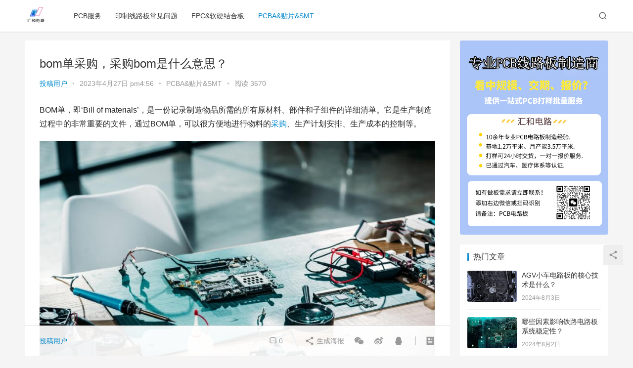

--- FILE ---
content_type: text/html; charset=UTF-8
request_url: https://www.222pcb.com/1062.html
body_size: 18113
content:
<!DOCTYPE html>
<html lang="zh-Hans">
<head>
    <meta charset="UTF-8">
    <meta http-equiv="X-UA-Compatible" content="IE=Edge,chrome=1">
    <meta name="renderer" content="webkit">
    <meta name="viewport" content="initial-scale=1.0,user-scalable=no,maximum-scale=1,width=device-width">
    <title>bom单采购，采购bom是什么意思？ | 汇和电路</title>
    <meta name='robots' content='max-image-preview:large' />
<meta name="keywords" content="bom,什么,意思,采购" />
<meta name="description" content="BOM单，即‘Billofmaterials’，是一份记录制造物品所需的所有原材料、部件和子组件的详细清单。它是生产制造过程中的非常重要的文件，通过BOM单，可以很方便地进行物料的采购、生产计划安排、生产成本的控制等。对于制造企业来说，BOM单采购是非常必要的。由于BOM单记录了制造物品所需的物料和其他组件，因此使用BOM单来采购所需的物料，可以使企业避免错误地采购错误的物料或数量不足的物料。这不..." />
<meta property="og:type" content="article" />
<meta property="og:url" content="https://www.222pcb.com/1062.html" />
<meta property="og:site_name" content="汇和电路" />
<meta property="og:title" content="bom单采购，采购bom是什么意思？" />
<meta property="og:image" content="https://www.222pcb.com/wp-content/uploads/2023/04/hhpcb-3-2.jpg" />
<meta property="og:description" content="BOM单，即‘Billofmaterials’，是一份记录制造物品所需的所有原材料、部件和子组件的详细清单。它是生产制造过程中的非常重要的文件，通过BOM单，可以很方便地进行物料的采购、生产计划安排、生产成本的控制等。对于制造企业来说，BOM单采购是非常必要的。由于BOM单记录了制造物品所需的物料和其他组件，因此使用BOM单来采购所需的物料，可以使企业避免错误地采购错误的物料或数量不足的物料。这不..." />
<link rel="canonical" href="https://www.222pcb.com/1062.html" />
<meta name="applicable-device" content="pc,mobile" />
<meta http-equiv="Cache-Control" content="no-transform" />
<link rel="shortcut icon" href="http://www.hh-pcbs.com/wp-content/uploads/2023/04/7346a1fe66b05a5841fe37ff12e2fbf.jpg" />
<link rel='dns-prefetch' href='//www.222pcb.com' />
<link rel='dns-prefetch' href='//at.alicdn.com' />
<style id='wp-img-auto-sizes-contain-inline-css' type='text/css'>
img:is([sizes=auto i],[sizes^="auto," i]){contain-intrinsic-size:3000px 1500px}
/*# sourceURL=wp-img-auto-sizes-contain-inline-css */
</style>
<link rel='stylesheet' id='stylesheet-css' href='https://www.222pcb.com/wp-content/themes/justnews6.0.1/css/style.css?ver=6.0.1' type='text/css' media='all' />
<link rel='stylesheet' id='font-awesome-css' href='https://www.222pcb.com/wp-content/themes/justnews6.0.1/themer/assets/css/font-awesome.css?ver=6.0.1' type='text/css' media='all' />
<style id='wp-block-library-inline-css' type='text/css'>
:root{--wp-block-synced-color:#7a00df;--wp-block-synced-color--rgb:122,0,223;--wp-bound-block-color:var(--wp-block-synced-color);--wp-editor-canvas-background:#ddd;--wp-admin-theme-color:#007cba;--wp-admin-theme-color--rgb:0,124,186;--wp-admin-theme-color-darker-10:#006ba1;--wp-admin-theme-color-darker-10--rgb:0,107,160.5;--wp-admin-theme-color-darker-20:#005a87;--wp-admin-theme-color-darker-20--rgb:0,90,135;--wp-admin-border-width-focus:2px}@media (min-resolution:192dpi){:root{--wp-admin-border-width-focus:1.5px}}.wp-element-button{cursor:pointer}:root .has-very-light-gray-background-color{background-color:#eee}:root .has-very-dark-gray-background-color{background-color:#313131}:root .has-very-light-gray-color{color:#eee}:root .has-very-dark-gray-color{color:#313131}:root .has-vivid-green-cyan-to-vivid-cyan-blue-gradient-background{background:linear-gradient(135deg,#00d084,#0693e3)}:root .has-purple-crush-gradient-background{background:linear-gradient(135deg,#34e2e4,#4721fb 50%,#ab1dfe)}:root .has-hazy-dawn-gradient-background{background:linear-gradient(135deg,#faaca8,#dad0ec)}:root .has-subdued-olive-gradient-background{background:linear-gradient(135deg,#fafae1,#67a671)}:root .has-atomic-cream-gradient-background{background:linear-gradient(135deg,#fdd79a,#004a59)}:root .has-nightshade-gradient-background{background:linear-gradient(135deg,#330968,#31cdcf)}:root .has-midnight-gradient-background{background:linear-gradient(135deg,#020381,#2874fc)}:root{--wp--preset--font-size--normal:16px;--wp--preset--font-size--huge:42px}.has-regular-font-size{font-size:1em}.has-larger-font-size{font-size:2.625em}.has-normal-font-size{font-size:var(--wp--preset--font-size--normal)}.has-huge-font-size{font-size:var(--wp--preset--font-size--huge)}.has-text-align-center{text-align:center}.has-text-align-left{text-align:left}.has-text-align-right{text-align:right}.has-fit-text{white-space:nowrap!important}#end-resizable-editor-section{display:none}.aligncenter{clear:both}.items-justified-left{justify-content:flex-start}.items-justified-center{justify-content:center}.items-justified-right{justify-content:flex-end}.items-justified-space-between{justify-content:space-between}.screen-reader-text{border:0;clip-path:inset(50%);height:1px;margin:-1px;overflow:hidden;padding:0;position:absolute;width:1px;word-wrap:normal!important}.screen-reader-text:focus{background-color:#ddd;clip-path:none;color:#444;display:block;font-size:1em;height:auto;left:5px;line-height:normal;padding:15px 23px 14px;text-decoration:none;top:5px;width:auto;z-index:100000}html :where(.has-border-color){border-style:solid}html :where([style*=border-top-color]){border-top-style:solid}html :where([style*=border-right-color]){border-right-style:solid}html :where([style*=border-bottom-color]){border-bottom-style:solid}html :where([style*=border-left-color]){border-left-style:solid}html :where([style*=border-width]){border-style:solid}html :where([style*=border-top-width]){border-top-style:solid}html :where([style*=border-right-width]){border-right-style:solid}html :where([style*=border-bottom-width]){border-bottom-style:solid}html :where([style*=border-left-width]){border-left-style:solid}html :where(img[class*=wp-image-]){height:auto;max-width:100%}:where(figure){margin:0 0 1em}html :where(.is-position-sticky){--wp-admin--admin-bar--position-offset:var(--wp-admin--admin-bar--height,0px)}@media screen and (max-width:600px){html :where(.is-position-sticky){--wp-admin--admin-bar--position-offset:0px}}

/*# sourceURL=wp-block-library-inline-css */
</style><style id='global-styles-inline-css' type='text/css'>
:root{--wp--preset--aspect-ratio--square: 1;--wp--preset--aspect-ratio--4-3: 4/3;--wp--preset--aspect-ratio--3-4: 3/4;--wp--preset--aspect-ratio--3-2: 3/2;--wp--preset--aspect-ratio--2-3: 2/3;--wp--preset--aspect-ratio--16-9: 16/9;--wp--preset--aspect-ratio--9-16: 9/16;--wp--preset--color--black: #000000;--wp--preset--color--cyan-bluish-gray: #abb8c3;--wp--preset--color--white: #ffffff;--wp--preset--color--pale-pink: #f78da7;--wp--preset--color--vivid-red: #cf2e2e;--wp--preset--color--luminous-vivid-orange: #ff6900;--wp--preset--color--luminous-vivid-amber: #fcb900;--wp--preset--color--light-green-cyan: #7bdcb5;--wp--preset--color--vivid-green-cyan: #00d084;--wp--preset--color--pale-cyan-blue: #8ed1fc;--wp--preset--color--vivid-cyan-blue: #0693e3;--wp--preset--color--vivid-purple: #9b51e0;--wp--preset--gradient--vivid-cyan-blue-to-vivid-purple: linear-gradient(135deg,rgb(6,147,227) 0%,rgb(155,81,224) 100%);--wp--preset--gradient--light-green-cyan-to-vivid-green-cyan: linear-gradient(135deg,rgb(122,220,180) 0%,rgb(0,208,130) 100%);--wp--preset--gradient--luminous-vivid-amber-to-luminous-vivid-orange: linear-gradient(135deg,rgb(252,185,0) 0%,rgb(255,105,0) 100%);--wp--preset--gradient--luminous-vivid-orange-to-vivid-red: linear-gradient(135deg,rgb(255,105,0) 0%,rgb(207,46,46) 100%);--wp--preset--gradient--very-light-gray-to-cyan-bluish-gray: linear-gradient(135deg,rgb(238,238,238) 0%,rgb(169,184,195) 100%);--wp--preset--gradient--cool-to-warm-spectrum: linear-gradient(135deg,rgb(74,234,220) 0%,rgb(151,120,209) 20%,rgb(207,42,186) 40%,rgb(238,44,130) 60%,rgb(251,105,98) 80%,rgb(254,248,76) 100%);--wp--preset--gradient--blush-light-purple: linear-gradient(135deg,rgb(255,206,236) 0%,rgb(152,150,240) 100%);--wp--preset--gradient--blush-bordeaux: linear-gradient(135deg,rgb(254,205,165) 0%,rgb(254,45,45) 50%,rgb(107,0,62) 100%);--wp--preset--gradient--luminous-dusk: linear-gradient(135deg,rgb(255,203,112) 0%,rgb(199,81,192) 50%,rgb(65,88,208) 100%);--wp--preset--gradient--pale-ocean: linear-gradient(135deg,rgb(255,245,203) 0%,rgb(182,227,212) 50%,rgb(51,167,181) 100%);--wp--preset--gradient--electric-grass: linear-gradient(135deg,rgb(202,248,128) 0%,rgb(113,206,126) 100%);--wp--preset--gradient--midnight: linear-gradient(135deg,rgb(2,3,129) 0%,rgb(40,116,252) 100%);--wp--preset--font-size--small: 13px;--wp--preset--font-size--medium: 20px;--wp--preset--font-size--large: 36px;--wp--preset--font-size--x-large: 42px;--wp--preset--spacing--20: 0.44rem;--wp--preset--spacing--30: 0.67rem;--wp--preset--spacing--40: 1rem;--wp--preset--spacing--50: 1.5rem;--wp--preset--spacing--60: 2.25rem;--wp--preset--spacing--70: 3.38rem;--wp--preset--spacing--80: 5.06rem;--wp--preset--shadow--natural: 6px 6px 9px rgba(0, 0, 0, 0.2);--wp--preset--shadow--deep: 12px 12px 50px rgba(0, 0, 0, 0.4);--wp--preset--shadow--sharp: 6px 6px 0px rgba(0, 0, 0, 0.2);--wp--preset--shadow--outlined: 6px 6px 0px -3px rgb(255, 255, 255), 6px 6px rgb(0, 0, 0);--wp--preset--shadow--crisp: 6px 6px 0px rgb(0, 0, 0);}:where(.is-layout-flex){gap: 0.5em;}:where(.is-layout-grid){gap: 0.5em;}body .is-layout-flex{display: flex;}.is-layout-flex{flex-wrap: wrap;align-items: center;}.is-layout-flex > :is(*, div){margin: 0;}body .is-layout-grid{display: grid;}.is-layout-grid > :is(*, div){margin: 0;}:where(.wp-block-columns.is-layout-flex){gap: 2em;}:where(.wp-block-columns.is-layout-grid){gap: 2em;}:where(.wp-block-post-template.is-layout-flex){gap: 1.25em;}:where(.wp-block-post-template.is-layout-grid){gap: 1.25em;}.has-black-color{color: var(--wp--preset--color--black) !important;}.has-cyan-bluish-gray-color{color: var(--wp--preset--color--cyan-bluish-gray) !important;}.has-white-color{color: var(--wp--preset--color--white) !important;}.has-pale-pink-color{color: var(--wp--preset--color--pale-pink) !important;}.has-vivid-red-color{color: var(--wp--preset--color--vivid-red) !important;}.has-luminous-vivid-orange-color{color: var(--wp--preset--color--luminous-vivid-orange) !important;}.has-luminous-vivid-amber-color{color: var(--wp--preset--color--luminous-vivid-amber) !important;}.has-light-green-cyan-color{color: var(--wp--preset--color--light-green-cyan) !important;}.has-vivid-green-cyan-color{color: var(--wp--preset--color--vivid-green-cyan) !important;}.has-pale-cyan-blue-color{color: var(--wp--preset--color--pale-cyan-blue) !important;}.has-vivid-cyan-blue-color{color: var(--wp--preset--color--vivid-cyan-blue) !important;}.has-vivid-purple-color{color: var(--wp--preset--color--vivid-purple) !important;}.has-black-background-color{background-color: var(--wp--preset--color--black) !important;}.has-cyan-bluish-gray-background-color{background-color: var(--wp--preset--color--cyan-bluish-gray) !important;}.has-white-background-color{background-color: var(--wp--preset--color--white) !important;}.has-pale-pink-background-color{background-color: var(--wp--preset--color--pale-pink) !important;}.has-vivid-red-background-color{background-color: var(--wp--preset--color--vivid-red) !important;}.has-luminous-vivid-orange-background-color{background-color: var(--wp--preset--color--luminous-vivid-orange) !important;}.has-luminous-vivid-amber-background-color{background-color: var(--wp--preset--color--luminous-vivid-amber) !important;}.has-light-green-cyan-background-color{background-color: var(--wp--preset--color--light-green-cyan) !important;}.has-vivid-green-cyan-background-color{background-color: var(--wp--preset--color--vivid-green-cyan) !important;}.has-pale-cyan-blue-background-color{background-color: var(--wp--preset--color--pale-cyan-blue) !important;}.has-vivid-cyan-blue-background-color{background-color: var(--wp--preset--color--vivid-cyan-blue) !important;}.has-vivid-purple-background-color{background-color: var(--wp--preset--color--vivid-purple) !important;}.has-black-border-color{border-color: var(--wp--preset--color--black) !important;}.has-cyan-bluish-gray-border-color{border-color: var(--wp--preset--color--cyan-bluish-gray) !important;}.has-white-border-color{border-color: var(--wp--preset--color--white) !important;}.has-pale-pink-border-color{border-color: var(--wp--preset--color--pale-pink) !important;}.has-vivid-red-border-color{border-color: var(--wp--preset--color--vivid-red) !important;}.has-luminous-vivid-orange-border-color{border-color: var(--wp--preset--color--luminous-vivid-orange) !important;}.has-luminous-vivid-amber-border-color{border-color: var(--wp--preset--color--luminous-vivid-amber) !important;}.has-light-green-cyan-border-color{border-color: var(--wp--preset--color--light-green-cyan) !important;}.has-vivid-green-cyan-border-color{border-color: var(--wp--preset--color--vivid-green-cyan) !important;}.has-pale-cyan-blue-border-color{border-color: var(--wp--preset--color--pale-cyan-blue) !important;}.has-vivid-cyan-blue-border-color{border-color: var(--wp--preset--color--vivid-cyan-blue) !important;}.has-vivid-purple-border-color{border-color: var(--wp--preset--color--vivid-purple) !important;}.has-vivid-cyan-blue-to-vivid-purple-gradient-background{background: var(--wp--preset--gradient--vivid-cyan-blue-to-vivid-purple) !important;}.has-light-green-cyan-to-vivid-green-cyan-gradient-background{background: var(--wp--preset--gradient--light-green-cyan-to-vivid-green-cyan) !important;}.has-luminous-vivid-amber-to-luminous-vivid-orange-gradient-background{background: var(--wp--preset--gradient--luminous-vivid-amber-to-luminous-vivid-orange) !important;}.has-luminous-vivid-orange-to-vivid-red-gradient-background{background: var(--wp--preset--gradient--luminous-vivid-orange-to-vivid-red) !important;}.has-very-light-gray-to-cyan-bluish-gray-gradient-background{background: var(--wp--preset--gradient--very-light-gray-to-cyan-bluish-gray) !important;}.has-cool-to-warm-spectrum-gradient-background{background: var(--wp--preset--gradient--cool-to-warm-spectrum) !important;}.has-blush-light-purple-gradient-background{background: var(--wp--preset--gradient--blush-light-purple) !important;}.has-blush-bordeaux-gradient-background{background: var(--wp--preset--gradient--blush-bordeaux) !important;}.has-luminous-dusk-gradient-background{background: var(--wp--preset--gradient--luminous-dusk) !important;}.has-pale-ocean-gradient-background{background: var(--wp--preset--gradient--pale-ocean) !important;}.has-electric-grass-gradient-background{background: var(--wp--preset--gradient--electric-grass) !important;}.has-midnight-gradient-background{background: var(--wp--preset--gradient--midnight) !important;}.has-small-font-size{font-size: var(--wp--preset--font-size--small) !important;}.has-medium-font-size{font-size: var(--wp--preset--font-size--medium) !important;}.has-large-font-size{font-size: var(--wp--preset--font-size--large) !important;}.has-x-large-font-size{font-size: var(--wp--preset--font-size--x-large) !important;}
/*# sourceURL=global-styles-inline-css */
</style>

<style id='classic-theme-styles-inline-css' type='text/css'>
/*! This file is auto-generated */
.wp-block-button__link{color:#fff;background-color:#32373c;border-radius:9999px;box-shadow:none;text-decoration:none;padding:calc(.667em + 2px) calc(1.333em + 2px);font-size:1.125em}.wp-block-file__button{background:#32373c;color:#fff;text-decoration:none}
/*# sourceURL=/wp-includes/css/classic-themes.min.css */
</style>
<script type="text/javascript" src="https://www.222pcb.com/wp-content/themes/justnews6.0.1/themer/jquery-3.6.0.min.js?ver=1.12.4" id="jquery-core-js"></script>
<script type="text/javascript" src="https://www.222pcb.com/wp-includes/js/jquery/jquery-migrate.min.js?ver=3.4.1" id="jquery-migrate-js"></script>
<script type="text/javascript" src="//at.alicdn.com/t/font_2010989_pnpf7kimxx.js?ver=6.0.1" id="wpcom-icons-js"></script>
<link rel="EditURI" type="application/rsd+xml" title="RSD" href="https://www.222pcb.com/xmlrpc.php?rsd" />
<link rel='shortlink' href='https://www.222pcb.com/?p=1062' />
        <style>
            a, .text-primary, .btn.active, .btn:active, .btn:focus, .btn:hover, .btn.btn-primary .badge, .panel-primary>.panel-heading .badge, .member-form-tab li.active a, .member-account-menu .member-nav-icon, .member-lp-process li.active p, .wpcom-profile .user-group, .wpcom-profile .wpcom-profile-nav li.active a, .wpcom-profile .profile-tab-item.active, .user-card-name .user-group, .plyr--full-ui input[type=range], body>header.header .nav>li.active>a, body>header.header .dropdown-menu>.active>a, .entry .entry-info .nickname, .entry .entry-content .has-theme-color-color, .entry-bar-inner .user-group, .entry-action .btn-dashang, .entry-action .btn-zan, .entry-readmore-btn, .form-submit-text span, .widget_profile .user-group, .list.tabs .tab.active a, .load-more, .kx-list .kx-time{color: #08c;}.bg-primary, .btn.btn-primary, .btn.btn-primary.disabled.focus, .btn.btn-primary.disabled:focus, .btn.btn-primary.disabled:hover, .btn.btn-primary[disabled].focus, .btn.btn-primary[disabled]:focus, .btn.btn-primary[disabled]:hover, fieldset[disabled] .btn.btn-primary.focus, fieldset[disabled] .btn.btn-primary:focus, fieldset[disabled] .btn.btn-primary:hover, .nav-pills>li.active>a, .nav-pills>li.active>a:focus, .nav-pills>li.active>a:hover, .label-primary, .panel-primary>.panel-heading, .action.action-color-1 .action-item, .entry .entry-content .has-theme-color-background-color, .comment-reply-title:before, .comments-title:before, .entry-related-title:before, .widget-title:before, .search-form .submit, .sec-panel-head h1 span:before, .sec-panel-head h2 span:before, .sec-panel-head h3 span:before, .wpcom-slider .swiper-pagination .swiper-pagination-bullet-active, .tagHandler ul.tagHandlerContainer li.tagItem{background-color: #08c;}.form-control:focus, .btn.active, .btn:active, .btn.btn-primary, .btn.btn-primary.active, .btn.btn-primary:active, .btn.btn-primary.disabled.focus, .btn.btn-primary.disabled:focus, .btn.btn-primary.disabled:hover, .btn.btn-primary[disabled].focus, .btn.btn-primary[disabled]:focus, .btn.btn-primary[disabled]:hover, fieldset[disabled] .btn.btn-primary.focus, fieldset[disabled] .btn.btn-primary:focus, fieldset[disabled] .btn.btn-primary:hover, .nav .open>a, .nav .open>a:focus, .nav .open>a:hover, .panel-primary, .panel-primary>.panel-heading, .wpcom-profile .profile-tab-item.active, .search-form input.keyword:focus, .load-more{border-color: #08c;}.btn.active:before, .btn:active:before, .btn:focus:before, .btn:hover:before, .TCaptcha-button .TCaptcha-icon:after, .wpcom-profile .user-group, .user-card-name .user-group, .smartphoto-loader, .entry-bar-inner .user-group, .entry-action .btn-dashang, .entry-action .btn-zan, .entry-readmore-btn, .widget-kx-list .kx-item:before, .widget_profile .user-group, .kx-list .kx-time:before{border-color: #08c;}.btn.active:after, .btn:active:after, .btn:focus:after, .btn:hover:after, .page-numbers>li.active, .pagination>li.active, .swiper-pagination-bullet-active, .swiper-pagination-progress .swiper-pagination-progressbar, .hot-slider .swiper-button-next, .hot-slider .swiper-button-prev, .action .action-item-inner h2, .action .action-item-inner h3, .action .action-item-inner h4, .TCaptcha-button .TCaptcha-icon i, .TCaptcha-button .TCaptcha-icon:before, .member-account-menu .active:before, .member-lp-process li.active i, .member-lp-process li.processed .process-line, .wpcom-profile .user-group:after, .wpcom-profile .profile-tab-item.active:after, .user-card-name .user-group:after, .modules-video .modal-player, .social-login-form .sl-input-submit, .plyr--audio .plyr__control.plyr__tab-focus, .plyr--audio .plyr__control:hover, .plyr--audio .plyr__control[aria-expanded=true], .plyr--video .plyr__control.plyr__tab-focus, .plyr--video .plyr__control:hover, .plyr--video .plyr__control[aria-expanded=true], .plyr__control--overlaid, .plyr__control--overlaid:focus, .plyr__control--overlaid:hover, .plyr__menu__container .plyr__control[role=menuitemradio][aria-checked=true]:before, .entry-bar-inner .user-group:after, .post-loop-default .item-title a .sticky-post, .post-loop-card .item-title .sticky-post, .post-loop-image .item-title .sticky-post, .sidebar .widget_nav_menu ul li.current-menu-item a, .sidebar .widget_nav_menu ul li.current-post-parent a, .widget_profile .user-group:after, .list.tabs .tab.active a:after, .kx-list .kx-date:before{background-color: #08c;}.panel-primary>.panel-heading+.panel-collapse>.panel-body{border-top-color: #08c;}.panel-primary>.panel-footer+.panel-collapse>.panel-body, .member-form-tab li.active{border-bottom-color: #08c;}.wpcom-profile .wpcom-profile-nav li.active a{border-bottom-color: #08c;}.entry .entry-content .h3, .entry .entry-content h3, .entry .member-account-content .woocommerce h2{border-left-color: #08c;}a:hover, .breadcrumb>li a:hover, .page-numbers .pagination-go .pgo-btn:hover, .pagination .pagination-go .pgo-btn:hover, .close:focus, .close:hover, .action .action-share-item:hover, .member-form .form-group.active .wi, .member-form .form-group.active .show-password .wi:hover, .member-form .form-group.error .show-password .wi:hover, .member-form .show-password .wi:hover, .member-form-tab a:hover, .member-account-name a:hover, .member-account-menu li:hover, .wpcom-profile .wpcom-profile-nav a:hover, .wpcom-profile .follow-item .follow-item-text .follow-item-name a:hover, .wpcom-profile-main .profile-posts-list .item-title a:hover, .wpcom-profile-main .profile-comments-list .comment-item-link a:hover, .hentry .member-account-wrap .notify-list .notify-item.status-1 .notify-item-title a:hover, .hentry .member-account-wrap .notify-list .notify-item-title a:hover, .user-card-name:hover, body>header.header .nav>li>a:hover, body>header.header .wpcom-adv-menu>.menu-item-style>.menu-item-wrap>li>a:hover, .navbar-action .login:focus, .navbar-action .login:hover, .navbar-action .profile a:hover, .navbar-search-close:hover, .navbar-search-btn:hover, .navbar-search-icon:focus, .navbar-search-icon:hover, .entry .entry-info a:focus, .entry .entry-info a:hover, .entry .entry-content .has-theme-hover-color, .entry .entry-content .wp-block-wpcom-accordion .panel-heading .panel-title a:hover, .entry .entry-content .wp-block-wpcom-accordion .panel-heading .panel-title a:hover .wi, .entry-bar .info-item a:hover, .comments-list .comment-children .comment-text-reply a:hover, .comments-list .reply a:hover, .comment-body .nickname a:hover, #cancel-comment-reply-link:hover, .post-loop-list .item a:hover, .post-loop-default .item-title a:hover, .post-loop-default .item-meta a:hover, .post-loop-card .item-title a:hover, .post-loop-image .item-title a:hover, .post-loop-image .item-meta-author .avatar:hover, .widget ol a:hover, .widget ul a:hover, .widget_kuaixun .widget-title-more:hover, .widget_profile .profile-name:hover, .sec-panel-head .more:hover, .el-boxed .sec-panel-head h1 span a:hover, .el-boxed .sec-panel-head h2 span a:hover, .el-boxed .sec-panel-head h3 span a:hover, .list.tabs .tab a:hover, .list-links a:focus, .list-links a:hover, .kx-list .kx-content h2 a:hover, .kx-meta .j-mobile-share:hover, .modules-category-posts .sec-panel-more a:hover{color: #07c;}.page-numbers>li:hover, .pagination>li:hover, .hot-slider .swiper-button-prev:hover, .hot-slider .swiper-container-rtl .swiper-button-next:hover, .hot-slider .swiper-button-next:hover, .hot-slider .swiper-container-rtl .swiper-button-prev:hover, .member-account-menu .active:hover:before, .wpcom-profile .wpcom-profile-setcover:hover, .wpcom-profile .profile-tab-item:hover, .social-login-form .sl-input-submit:hover, body>header.header .dropdown-menu>.active>a:focus, body>header.header .dropdown-menu>.active>a:hover, body>header.header .dropdown-menu>li>a:hover, body>header.header .wpcom-adv-menu>.menu-item-style>.menu-item-wrap .dropdown-menu li a:hover, .entry-tag a:focus, .entry-tag a:hover, .wpcom-shortcode-tags li:hover, .page-no-sidebar.member-login .btn-home:hover, .page-no-sidebar.member-register .btn-home:hover, .post-loop-default .item-category:hover, .post-loop-card .item-img .item-category:hover, .post-loop-image .item-img .item-category:hover, .widget .tagcloud a:hover, .sidebar .widget_nav_menu ul li.current-menu-item .sub-menu a:hover, .sidebar .widget_nav_menu ul li.current-post-parent .sub-menu a:hover, .sidebar .widget_nav_menu ul li a:hover, .footer-sns .sns-icon:after, .list.tabs .tab.active a:hover:after, .load-more:focus, .load-more:hover, .modules-carousel-posts .sec-panel-more .swiper-button-next:hover, .modules-carousel-posts .sec-panel-more .swiper-button-prev:hover{background-color: #07c;}.page-numbers .pagination-go .pgo-input:focus, .pagination .pagination-go .pgo-input:focus, .member-form .form-group.active .form-input, .wpcom-profile .wpcom-profile-setcover:hover, .wpcom-profile .profile-tab-item:hover, .entry-tag a:focus, .entry-tag a:hover, .entry-action .btn-dashang.liked, .entry-action .btn-dashang:hover, .entry-action .btn-zan.liked, .entry-action .btn-zan:hover, .entry-readmore-btn:hover, .widget .tagcloud a:hover, .widget-kx-list .kx-item:hover:before, .widget-kx-list .kx-item.active:before, .load-more:focus, .load-more:hover{border-color: #07c;}.action .action-item:hover, .entry .entry-content .has-theme-hover-background-color, .entry-action .btn-dashang.liked, .entry-action .btn-dashang:hover, .entry-action .btn-zan.liked, .entry-action .btn-zan:hover, .entry-readmore-btn:hover, .search-form .submit:hover, .wpcom-slider .swiper-pagination span:hover, .tagHandler ul.tagHandlerContainer li.tagItem:hover{background-color: #07c;}.member-form-tab li.active:hover{border-bottom-color: #07c;}.member-account-input input:focus, .member-account-input select:focus, .member-account-input textarea:focus, .modules-carousel-posts .sec-panel-more .swiper-button-next:hover, .modules-carousel-posts .sec-panel-more .swiper-button-prev:hover{border-color: #07c;}.wpcom-profile .wpcom-profile-nav a:hover{border-bottom-color: #07c;}@media (max-width:991px){.navbar-collapse{background-color: #08c;}}@media (max-width:767px){.entry-bar .info-item.share .mobile{background-color: #08c;}}                        body>header.header{background-color: #fff;;}
                        body>header.header .logo img{max-height: 45px;}
                        @media (max-width: 767px){
                body>header.header .logo img{max-height: 26px;}
            }
                        .entry .entry-video{ height: 482px;}
            @media (max-width: 1219px){
                .entry .entry-video{ height: 386.49883449883px;}
            }
            @media (max-width: 991px){
                .entry .entry-video{ height: 449.41724941725px;}
            }
            @media (max-width: 767px){
                .entry .entry-video{ height: 344.28571428571px;}
            }
            @media (max-width: 500px){
                .entry .entry-video{ height: 241px;}
            }
                    </style>
    <link rel="icon" href="http://www.hh-pcbs.com/wp-content/uploads/2023/04/7346a1fe66b05a5841fe37ff12e2fbf.jpg" sizes="32x32" />
<link rel="icon" href="http://www.hh-pcbs.com/wp-content/uploads/2023/04/7346a1fe66b05a5841fe37ff12e2fbf.jpg" sizes="192x192" />
<link rel="apple-touch-icon" href="http://www.hh-pcbs.com/wp-content/uploads/2023/04/7346a1fe66b05a5841fe37ff12e2fbf.jpg" />
<meta name="msapplication-TileImage" content="http://www.hh-pcbs.com/wp-content/uploads/2023/04/7346a1fe66b05a5841fe37ff12e2fbf.jpg" />
    <!--[if lte IE 9]><script src="https://www.222pcb.com/wp-content/themes/justnews6.0.1/js/update.js"></script><![endif]-->
</head>
<body class="wp-singular post-template-default single single-post postid-1062 single-format-standard wp-theme-justnews601 lang-cn el-boxed">
<header class="header">
    <div class="container clearfix">
        <div class="navbar-header">
            <button type="button" class="navbar-toggle collapsed" data-toggle="collapse" data-target=".navbar-collapse">
                <span class="icon-bar icon-bar-1"></span>
                <span class="icon-bar icon-bar-2"></span>
                <span class="icon-bar icon-bar-3"></span>
            </button>
                        <div class="logo">
            <a href="https://www.222pcb.com" rel="home"><img src="https://www.222pcb.com/wp-content/uploads/2023/04/4ad58ab0c9ad4dc5db43d83d48bed41.jpg" alt="汇和电路"></a>
        </div>
    </div>
    <div class="collapse navbar-collapse">
        <nav class="navbar-left primary-menu"><ul id="menu-%e5%af%bc%e8%88%aa%e8%8f%9c%e5%8d%95" class="nav navbar-nav wpcom-adv-menu"><li class="menu-item"><a href="https://www.222pcb.com/pcbfw">PCB服务</a></li>
<li class="menu-item"><a href="https://www.222pcb.com/yzxlb">印制线路板常见问题</a></li>
<li class="menu-item"><a href="https://www.222pcb.com/fpc">FPC&amp;软硬结合板</a></li>
<li class="menu-item current-post-ancestor current-post-parent active"><a href="https://www.222pcb.com/pcba">PCBA&amp;贴片&amp;SMT</a></li>
</ul></nav>        <div class="navbar-action pull-right">
                            <div class="navbar-search-icon j-navbar-search"><i class="wpcom-icon wi"><svg aria-hidden="true"><use xlink:href="#wi-search"></use></svg></i></div>
                    </div>
        <form class="navbar-search" action="https://www.222pcb.com" method="get" role="search">
            <div class="navbar-search-inner">
                <i class="wpcom-icon wi navbar-search-close"><svg aria-hidden="true"><use xlink:href="#wi-close"></use></svg></i>                <input type="text" name="s" class="navbar-search-input" autocomplete="off" placeholder="输入关键词搜索..." value="">
                <button class="navbar-search-btn" type="submit"><i class="wpcom-icon wi"><svg aria-hidden="true"><use xlink:href="#wi-search"></use></svg></i></button>
            </div>
        </form>
    </div><!-- /.container -->
    </div><!-- /.navbar-collapse -->
</header>
<div id="wrap">    <div class="wrap container">
                <div class="main">
                            <article id="post-1062" class="post-1062 post type-post status-publish format-standard has-post-thumbnail hentry category-pcba tag-bom tag-36 tag-108 tag-214">
                    <div class="entry">
                                                                        <div class="entry-head">
                            <h1 class="entry-title">bom单采购，采购bom是什么意思？</h1>
                            <div class="entry-info">
                                                                    <span class="vcard">
                                        <a class="nickname url fn j-user-card" data-user="1" href="https://www.222pcb.com/author/yiheng">投稿用户</a>
                                    </span>
                                    <span class="dot">•</span>
                                                                <time class="entry-date published" datetime="2023-04-27T16:56:23+08:00" pubdate>
                                    2023年4月27日 pm4:56                                </time>
                                <span class="dot">•</span>
                                <a href="https://www.222pcb.com/pcba" rel="category tag">PCBA&amp;贴片&amp;SMT</a>                                                                    <span class="dot">•</span>
                                    <span>阅读 3670</span>
                                                            </div>
                        </div>
                                                                        <div class="entry-content clearfix">
                            <p>BOM单，即‘Bill of materials’，是一份记录制造物品所需的所有原材料、部件和子组件的详细清单。它是生产制造过程中的非常重要的文件，通过BOM单，可以很方便地进行物料的<a href="https://www.222pcb.com/tag/%e9%87%87%e8%b4%ad" title="【查看含有[采购]标签的文章】" target="_blank">采购</a>、生产计划安排、生产成本的控制等。</p>
<p><noscript><img fetchpriority="high" decoding="async" class="alignnone size-full wp-image-1063" alt="bom单采购，采购bom是什么意思？" src="https://www.222pcb.com/wp-content/uploads/2023/04/hhpcb-3-2.jpg" width="900" height="600" /></noscript><img fetchpriority="high" decoding="async" class="alignnone size-full wp-image-1063 j-lazy" alt="bom单采购，采购bom是什么意思？" src="https://www.222pcb.com/wp-content/themes/justnews6.0.1/themer/assets/images/lazy.png" data-original="https://www.222pcb.com/wp-content/uploads/2023/04/hhpcb-3-2.jpg" width="900" height="600" /></p>
<p>对于制造企业来说，BOM单采购是非常必要的。由于BOM单记录了制造物品所需的物料和其他组件，因此使用BOM单来采购所需的物料，可以使企业避免错误地采购错误的物料或数量不足的物料。这不仅会影响生产的进度，也会带来不必要的浪费，降低生产效率。</p>
<p>BOM单采购的流程一般包括以下几个步骤：</p>
<p>1. 初步评估物料清单：在确定采购BOM单时，评估清单中所列出的所有物料是否完整、准确和实用性。</p>
<p><noscript><img decoding="async" class="alignnone size-full wp-image-1064" alt="bom单采购，采购bom是什么意思？" src="https://www.222pcb.com/wp-content/uploads/2023/04/hhpcb-4-2.jpg" width="900" height="600" /></noscript><img decoding="async" class="alignnone size-full wp-image-1064 j-lazy" alt="bom单采购，采购bom是什么意思？" src="https://www.222pcb.com/wp-content/themes/justnews6.0.1/themer/assets/images/lazy.png" data-original="https://www.222pcb.com/wp-content/uploads/2023/04/hhpcb-4-2.jpg" width="900" height="600" /></p>
<p>2. 确定采购计划：鉴于任何采购都需要花费时间和金钱，企业必须紧密监控需要购买的物料的数量和时间，以实现最佳采购。因此，制定采购计划是非常重要的一步。</p>
<p>3. 选择合适的供应商：采购BOM单时，企业应该仔细选择供应商，比较价格、信誉度和供货时间等因素，选出最适合企业需求的供应商。</p>
<p>4. 激发竞争：通过与不同的供应商进行协商，激发竞争，并在可能的情况下试图争取更好的价格和服务。</p>
<p><noscript><img decoding="async" class="alignnone size-full wp-image-1065" alt="bom单采购，采购bom是什么意思？" src="https://www.222pcb.com/wp-content/uploads/2023/04/hhpcb-5-2.jpg" width="899" height="600" /></noscript><img decoding="async" class="alignnone size-full wp-image-1065 j-lazy" alt="bom单采购，采购bom是什么意思？" src="https://www.222pcb.com/wp-content/themes/justnews6.0.1/themer/assets/images/lazy.png" data-original="https://www.222pcb.com/wp-content/uploads/2023/04/hhpcb-5-2.jpg" width="899" height="600" /></p>
<p>5. 完成采购：在选择好供应商后，企业应该签订采购协议，并对物料进行质量检查，以确保物料符合要求后再进行付款和收货。</p>
<p>总之，BOM单采购对于制造企业而言是非常重要的一环。通过采购分发BOM单并跟进采购流程可以更好地进行企业的生产管理，提升企业的竞争力和盈利能力。</p>
							<div class="wpcom_ad_wrap"><p>专业PCB线路板制造厂家-汇和电路：<span style="background-color: #FFFF00;">15602475383 &nbsp;</span></div>                                                        <div class="entry-copyright">本文内容由互联网用户自发贡献，该文观点仅代表作者本人。本站仅提供信息存储空间服务，不拥有所有权，不承担相关法律责任。如发现本站有涉嫌抄袭侵权/违法违规的内容， 请发送邮件至 em02@huihepcb.com举报，一经查实，本站将立刻删除。<br>
如若转载，请注明出处：https://www.222pcb.com/1062.html</div>                        </div>
                        <div class="entry-footer">
                            <div class="entry-tag"><a href="https://www.222pcb.com/tag/bom" rel="tag">bom</a><a href="https://www.222pcb.com/tag/%e4%bb%80%e4%b9%88" rel="tag">什么</a><a href="https://www.222pcb.com/tag/%e6%84%8f%e6%80%9d" rel="tag">意思</a><a href="https://www.222pcb.com/tag/%e9%87%87%e8%b4%ad" rel="tag">采购</a></div>
                            <div class="entry-action">
                                <div class="btn-zan" data-id="1062"><i class="wpcom-icon wi"><svg aria-hidden="true"><use xlink:href="#wi-thumb-up-fill"></use></svg></i> 赞 <span class="entry-action-num">(0)</span></div>

                                                            </div>

                            <div class="entry-bar">
                                <div class="entry-bar-inner clearfix">
                                                                            <div class="author pull-left">
                                                                                        <a data-user="1" target="_blank" href="https://www.222pcb.com/author/yiheng" class="avatar j-user-card">
                                                <span class="author-name">投稿用户</span>                                            </a>
                                        </div>
                                                                        <div class="info pull-right">
                                        <div class="info-item meta">
                                                                                        <a class="meta-item" href="#comments"><i class="wpcom-icon wi"><svg aria-hidden="true"><use xlink:href="#wi-comment"></use></svg></i> <span class="data">0</span></a>                                                                                    </div>
                                        <div class="info-item share">
                                            <a class="meta-item mobile j-mobile-share" href="javascript:;" data-id="1062" data-qrcode="https://www.222pcb.com/1062.html"><i class="wpcom-icon wi"><svg aria-hidden="true"><use xlink:href="#wi-share"></use></svg></i> 生成海报</a>
                                                                                            <a class="meta-item wechat" data-share="wechat" target="_blank" rel="nofollow" href="#">
                                                    <i class="wpcom-icon wi"><svg aria-hidden="true"><use xlink:href="#wi-wechat"></use></svg></i>                                                </a>
                                                                                            <a class="meta-item weibo" data-share="weibo" target="_blank" rel="nofollow" href="#">
                                                    <i class="wpcom-icon wi"><svg aria-hidden="true"><use xlink:href="#wi-weibo"></use></svg></i>                                                </a>
                                                                                            <a class="meta-item qq" data-share="qq" target="_blank" rel="nofollow" href="#">
                                                    <i class="wpcom-icon wi"><svg aria-hidden="true"><use xlink:href="#wi-qq"></use></svg></i>                                                </a>
                                                                                    </div>
                                        <div class="info-item act">
                                            <a href="javascript:;" id="j-reading"><i class="wpcom-icon wi"><svg aria-hidden="true"><use xlink:href="#wi-article"></use></svg></i></a>
                                        </div>
                                    </div>
                                </div>
                            </div>

                            <div class="entry-page">
                                                                    <div class="entry-page-prev j-lazy" style="background-image: url(https://www.222pcb.com/wp-content/themes/justnews6.0.1/themer/assets/images/lazy.png);" data-original="https://www.222pcb.com/wp-content/uploads/2023/04/hhpcb-103-3-480x300.jpg">
                                        <a href="https://www.222pcb.com/1057.html" title="工业线路板维修入门知识，工业线路板维修方法？" rel="prev">
                                            <span>工业线路板维修入门知识，工业线路板维修方法？</span>
                                        </a>
                                        <div class="entry-page-info">
                                            <span class="pull-left"><i class="wpcom-icon wi"><svg aria-hidden="true"><use xlink:href="#wi-arrow-left-double"></use></svg></i> 上一篇</span>
                                            <span class="pull-right">2023年4月26日 pm8:31</span>
                                        </div>
                                    </div>
                                                                                                    <div class="entry-page-next j-lazy" style="background-image: url(https://www.222pcb.com/wp-content/themes/justnews6.0.1/themer/assets/images/lazy.png);" data-original="https://www.222pcb.com/wp-content/uploads/2023/04/hhpcb-193-2-480x300.jpg">
                                        <a href="https://www.222pcb.com/1067.html" title="3OZ铜厚IPC标准在什么范围，1oz铜厚多少mm？" rel="next">
                                            <span>3OZ铜厚IPC标准在什么范围，1oz铜厚多少mm？</span>
                                        </a>
                                        <div class="entry-page-info">
                                            <span class="pull-right">下一篇 <i class="wpcom-icon wi"><svg aria-hidden="true"><use xlink:href="#wi-arrow-right-double"></use></svg></i></span>
                                            <span class="pull-left">2023年4月27日 pm4:56</span>
                                        </div>
                                    </div>
                                                            </div>
                            
                            <h3 class="entry-related-title">相关推荐</h3><ul class="entry-related cols-3 post-loop post-loop-default"><li class="item">
        <div class="item-img">
        <a class="item-img-inner" href="https://www.222pcb.com/3438.html" title="哪些因素影响PCBA打样报价?" target="_blank" rel="bookmark">
            <img class="j-lazy" src="https://www.222pcb.com/wp-content/themes/justnews6.0.1/themer/assets/images/lazy.png" data-original="https://www.222pcb.com/wp-content/uploads/2023/07/hhpcb-3-1-300x200-480x300.jpg" width="480" height="300" alt="哪些因素影响PCBA打样报价?">        </a>
                <a class="item-category" href="https://www.222pcb.com/pcba" target="_blank">PCBA&amp;贴片&amp;SMT</a>
            </div>
        <div class="item-content">
                <h4 class="item-title">
            <a href="https://www.222pcb.com/3438.html" target="_blank" rel="bookmark">
                                 哪些因素影响PCBA打样报价?            </a>
        </h4>
        <div class="item-excerpt">
            <p>PCBA打样报价受到多种因素的影响，以下是一些主要因素： 1、材料成本：PCBA打样所使用的材料，包括电子元件、PCB板、贴片机等，对价格有很大的影响。电子元件的价格波动受市场供需&#8230;</p>
        </div>
        <div class="item-meta">
                                    <span class="item-meta-li date">2024年5月24日</span>
            <div class="item-meta-right">
                <span class="item-meta-li views" title="阅读数"><i class="wpcom-icon wi"><svg aria-hidden="true"><use xlink:href="#wi-eye"></use></svg></i> 2.3K</span><span class="item-meta-li likes" title="点赞数"><i class="wpcom-icon wi"><svg aria-hidden="true"><use xlink:href="#wi-thumb-up"></use></svg></i> 0</span>            </div>
        </div>
    </div>
</li>
<li class="item">
        <div class="item-img">
        <a class="item-img-inner" href="https://www.222pcb.com/1072.html" title="BGA焊台原理，bga焊台工作原理？" target="_blank" rel="bookmark">
            <img width="480" height="300" src="https://www.222pcb.com/wp-content/themes/justnews6.0.1/themer/assets/images/lazy.png" class="attachment-post-thumbnail size-post-thumbnail wp-post-image j-lazy" alt="BGA焊台原理，bga焊台工作原理？" decoding="async" data-original="https://www.222pcb.com/wp-content/uploads/2023/04/hhpcb-197-2-480x300.jpg" />        </a>
                <a class="item-category" href="https://www.222pcb.com/pcba" target="_blank">PCBA&amp;贴片&amp;SMT</a>
            </div>
        <div class="item-content">
                <h4 class="item-title">
            <a href="https://www.222pcb.com/1072.html" target="_blank" rel="bookmark">
                                 BGA焊台原理，bga焊台工作原理？            </a>
        </h4>
        <div class="item-excerpt">
            <p>BGA（Ball Grid Array）焊接是现代电子制造中一种广泛应用的技术，是一种新型的高密度封装技术。BGA焊接的最大优点是能够在密布的电路板上提供很高的接点密度。为了满足这&#8230;</p>
        </div>
        <div class="item-meta">
                                    <span class="item-meta-li date">2023年4月27日</span>
            <div class="item-meta-right">
                <span class="item-meta-li views" title="阅读数"><i class="wpcom-icon wi"><svg aria-hidden="true"><use xlink:href="#wi-eye"></use></svg></i> 3.9K</span><span class="item-meta-li likes" title="点赞数"><i class="wpcom-icon wi"><svg aria-hidden="true"><use xlink:href="#wi-thumb-up"></use></svg></i> 0</span>            </div>
        </div>
    </div>
</li>
<li class="item">
        <div class="item-img">
        <a class="item-img-inner" href="https://www.222pcb.com/2606.html" title="贴片稳压二极管是怎样分辨型号的，贴片稳压二极管识别图？" target="_blank" rel="bookmark">
            <img width="480" height="300" src="https://www.222pcb.com/wp-content/themes/justnews6.0.1/themer/assets/images/lazy.png" class="attachment-post-thumbnail size-post-thumbnail wp-post-image j-lazy" alt="贴片稳压二极管是怎样分辨型号的，贴片稳压二极管识别图？" decoding="async" data-original="https://www.222pcb.com/wp-content/uploads/2023/07/hhpcb-166-1-480x300.jpg" />        </a>
                <a class="item-category" href="https://www.222pcb.com/pcba" target="_blank">PCBA&amp;贴片&amp;SMT</a>
            </div>
        <div class="item-content">
                <h4 class="item-title">
            <a href="https://www.222pcb.com/2606.html" target="_blank" rel="bookmark">
                                 贴片稳压二极管是怎样分辨型号的，贴片稳压二极管识别图？            </a>
        </h4>
        <div class="item-excerpt">
            <p>贴片稳压二极管是一种常用的电子元件，广泛应用于各种电子设备中。它具有保护电路、稳压、限流等作用，能够有效保护电路不受过电压和过流等问题的干扰。在使用贴片稳压二极管时，经常需要根据型号进行识别，以便正确地使用和</p>
        </div>
        <div class="item-meta">
                                    <span class="item-meta-li date">2023年7月24日</span>
            <div class="item-meta-right">
                <span class="item-meta-li views" title="阅读数"><i class="wpcom-icon wi"><svg aria-hidden="true"><use xlink:href="#wi-eye"></use></svg></i> 3.2K</span><span class="item-meta-li likes" title="点赞数"><i class="wpcom-icon wi"><svg aria-hidden="true"><use xlink:href="#wi-thumb-up"></use></svg></i> 0</span>            </div>
        </div>
    </div>
</li>
<li class="item">
        <div class="item-img">
        <a class="item-img-inner" href="https://www.222pcb.com/2457.html" title="汽车倒车雷达是超声波还是次声波呢？" target="_blank" rel="bookmark">
            <img width="480" height="300" src="https://www.222pcb.com/wp-content/themes/justnews6.0.1/themer/assets/images/lazy.png" class="attachment-post-thumbnail size-post-thumbnail wp-post-image j-lazy" alt="汽车倒车雷达是超声波还是次声波呢？" decoding="async" data-original="https://www.222pcb.com/wp-content/uploads/2023/07/hhpcb-159-480x300.jpg" />        </a>
                <a class="item-category" href="https://www.222pcb.com/pcba" target="_blank">PCBA&amp;贴片&amp;SMT</a>
            </div>
        <div class="item-content">
                <h4 class="item-title">
            <a href="https://www.222pcb.com/2457.html" target="_blank" rel="bookmark">
                                 汽车倒车雷达是超声波还是次声波呢？            </a>
        </h4>
        <div class="item-excerpt">
            <p>随着汽车的普及，汽车倒车雷达已经成为了很多车主的必选配置。它可以有效地帮助驾驶员在倒车时避免碰撞，保证行车安全。那么，汽车倒车雷达到底是采用超声波还是次声波呢？接下来，我们就来解析一下。首先，我们需要了</p>
        </div>
        <div class="item-meta">
                                    <span class="item-meta-li date">2023年7月14日</span>
            <div class="item-meta-right">
                <span class="item-meta-li views" title="阅读数"><i class="wpcom-icon wi"><svg aria-hidden="true"><use xlink:href="#wi-eye"></use></svg></i> 3.1K</span><span class="item-meta-li likes" title="点赞数"><i class="wpcom-icon wi"><svg aria-hidden="true"><use xlink:href="#wi-thumb-up"></use></svg></i> 0</span>            </div>
        </div>
    </div>
</li>
<li class="item">
        <div class="item-img">
        <a class="item-img-inner" href="https://www.222pcb.com/1870.html" title="ems代工厂排名，全球ems代工厂排名？" target="_blank" rel="bookmark">
            <img width="480" height="300" src="https://www.222pcb.com/wp-content/themes/justnews6.0.1/themer/assets/images/lazy.png" class="attachment-post-thumbnail size-post-thumbnail wp-post-image j-lazy" alt="ems代工厂排名，全球ems代工厂排名？" decoding="async" data-original="https://www.222pcb.com/wp-content/uploads/2023/06/hhpcb-123-480x300.jpg" />        </a>
                <a class="item-category" href="https://www.222pcb.com/pcba" target="_blank">PCBA&amp;贴片&amp;SMT</a>
            </div>
        <div class="item-content">
                <h4 class="item-title">
            <a href="https://www.222pcb.com/1870.html" target="_blank" rel="bookmark">
                                 ems代工厂排名，全球ems代工厂排名？            </a>
        </h4>
        <div class="item-excerpt">
            <p>随着全球电子产业的发展，EMS代工厂的地位日益重要，而EMS代工厂之间的竞争也越来越激烈。目前全球范围内，有很多EMS代工厂，但在这些厂商中，有些代工厂的实力非常强大，成为了业内的&#8230;</p>
        </div>
        <div class="item-meta">
                                    <span class="item-meta-li date">2023年6月5日</span>
            <div class="item-meta-right">
                <span class="item-meta-li views" title="阅读数"><i class="wpcom-icon wi"><svg aria-hidden="true"><use xlink:href="#wi-eye"></use></svg></i> 5.7K</span><span class="item-meta-li likes" title="点赞数"><i class="wpcom-icon wi"><svg aria-hidden="true"><use xlink:href="#wi-thumb-up"></use></svg></i> 0</span>            </div>
        </div>
    </div>
</li>
<li class="item">
        <div class="item-img">
        <a class="item-img-inner" href="https://www.222pcb.com/1303.html" title="FPC连接器排名，FPC连接器分类？" target="_blank" rel="bookmark">
            <img width="480" height="300" src="https://www.222pcb.com/wp-content/themes/justnews6.0.1/themer/assets/images/lazy.png" class="attachment-post-thumbnail size-post-thumbnail wp-post-image j-lazy" alt="FPC连接器排名，FPC连接器分类？" decoding="async" data-original="https://www.222pcb.com/wp-content/uploads/2023/05/hhpcb-161-480x300.jpg" />        </a>
                <a class="item-category" href="https://www.222pcb.com/pcba" target="_blank">PCBA&amp;贴片&amp;SMT</a>
            </div>
        <div class="item-content">
                <h4 class="item-title">
            <a href="https://www.222pcb.com/1303.html" target="_blank" rel="bookmark">
                                 FPC连接器排名，FPC连接器分类？            </a>
        </h4>
        <div class="item-excerpt">
            <p>随着科技的不断发展，连接器已经成为一种不可或缺的设备。它们被广泛应用于电子产品、计算机、通信设备、汽车等各个领域。而FPC连接器作为一种特殊的连接器，也越来越受到关注。那么，我们如&#8230;</p>
        </div>
        <div class="item-meta">
                                    <span class="item-meta-li date">2023年5月12日</span>
            <div class="item-meta-right">
                <span class="item-meta-li views" title="阅读数"><i class="wpcom-icon wi"><svg aria-hidden="true"><use xlink:href="#wi-eye"></use></svg></i> 4.0K</span><span class="item-meta-li likes" title="点赞数"><i class="wpcom-icon wi"><svg aria-hidden="true"><use xlink:href="#wi-thumb-up"></use></svg></i> 0</span>            </div>
        </div>
    </div>
</li>
<li class="item">
        <div class="item-img">
        <a class="item-img-inner" href="https://www.222pcb.com/2056.html" title="无线通信模块，无线通信模块有哪几种？" target="_blank" rel="bookmark">
            <img width="480" height="300" src="https://www.222pcb.com/wp-content/themes/justnews6.0.1/themer/assets/images/lazy.png" class="attachment-post-thumbnail size-post-thumbnail wp-post-image j-lazy" alt="无线通信模块，无线通信模块有哪几种？" decoding="async" data-original="https://www.222pcb.com/wp-content/uploads/2023/06/hhpcb-130-480x300.jpg" />        </a>
                <a class="item-category" href="https://www.222pcb.com/pcba" target="_blank">PCBA&amp;贴片&amp;SMT</a>
            </div>
        <div class="item-content">
                <h4 class="item-title">
            <a href="https://www.222pcb.com/2056.html" target="_blank" rel="bookmark">
                                 无线通信模块，无线通信模块有哪几种？            </a>
        </h4>
        <div class="item-excerpt">
            <p>无线通信模块是通信技术的一种创新，它可以帮助传输信息并提供一种可靠的连接方式。它们可以轻松地实现物联网中设备的互联，使许多传感器在协同工作时能够提高效率。无线通信模块目前有很多种，&#8230;</p>
        </div>
        <div class="item-meta">
                                    <span class="item-meta-li date">2023年6月15日</span>
            <div class="item-meta-right">
                <span class="item-meta-li views" title="阅读数"><i class="wpcom-icon wi"><svg aria-hidden="true"><use xlink:href="#wi-eye"></use></svg></i> 4.6K</span><span class="item-meta-li likes" title="点赞数"><i class="wpcom-icon wi"><svg aria-hidden="true"><use xlink:href="#wi-thumb-up"></use></svg></i> 0</span>            </div>
        </div>
    </div>
</li>
<li class="item">
        <div class="item-img">
        <a class="item-img-inner" href="https://www.222pcb.com/1676.html" title="电子元器件网站有哪些，电子元器件网站有哪些类型？" target="_blank" rel="bookmark">
            <img width="480" height="300" src="https://www.222pcb.com/wp-content/themes/justnews6.0.1/themer/assets/images/lazy.png" class="attachment-post-thumbnail size-post-thumbnail wp-post-image j-lazy" alt="电子元器件网站有哪些，电子元器件网站有哪些类型？" decoding="async" data-original="https://www.222pcb.com/wp-content/uploads/2023/05/hhpcb-188-3-480x300.jpg" />        </a>
                <a class="item-category" href="https://www.222pcb.com/pcba" target="_blank">PCBA&amp;贴片&amp;SMT</a>
            </div>
        <div class="item-content">
                <h4 class="item-title">
            <a href="https://www.222pcb.com/1676.html" target="_blank" rel="bookmark">
                                 电子元器件网站有哪些，电子元器件网站有哪些类型？            </a>
        </h4>
        <div class="item-excerpt">
            <p>随着电子科技的快速发展，电子元器件作为电子产品中的重要组成部分，其市场需求量也不断增加。而在这个大环境下，各种类型的电子元器件网站应运而生。那么，电子元器件网站有哪些类型呢？如何选&#8230;</p>
        </div>
        <div class="item-meta">
                                    <span class="item-meta-li date">2023年5月28日</span>
            <div class="item-meta-right">
                <span class="item-meta-li views" title="阅读数"><i class="wpcom-icon wi"><svg aria-hidden="true"><use xlink:href="#wi-eye"></use></svg></i> 2.7K</span><span class="item-meta-li likes" title="点赞数"><i class="wpcom-icon wi"><svg aria-hidden="true"><use xlink:href="#wi-thumb-up"></use></svg></i> 0</span>            </div>
        </div>
    </div>
</li>
<li class="item">
        <div class="item-img">
        <a class="item-img-inner" href="https://www.222pcb.com/3315.html" title="高功率射频放大器，高功率射频放大器设计实战？" target="_blank" rel="bookmark">
            <img width="480" height="300" src="https://www.222pcb.com/wp-content/themes/justnews6.0.1/themer/assets/images/lazy.png" class="attachment-post-thumbnail size-post-thumbnail wp-post-image j-lazy" alt="高功率射频放大器，高功率射频放大器设计实战？" decoding="async" data-original="https://www.222pcb.com/wp-content/uploads/2023/08/hhpcb-11-1-480x300.jpg" />        </a>
                <a class="item-category" href="https://www.222pcb.com/pcba" target="_blank">PCBA&amp;贴片&amp;SMT</a>
            </div>
        <div class="item-content">
                <h4 class="item-title">
            <a href="https://www.222pcb.com/3315.html" target="_blank" rel="bookmark">
                                 高功率射频放大器，高功率射频放大器设计实战？            </a>
        </h4>
        <div class="item-excerpt">
            <p>随着无线通信和雷达技术的快速发展，高功率射频放大器的需求越来越大。射频放大器是无线通信系统和雷达系统中的关键组件，其性能直接影响着系统的传输距离、可靠性和稳定性。因此，射频放大器的设计和调试至关重要。高功率射</p>
        </div>
        <div class="item-meta">
                                    <span class="item-meta-li date">2023年8月17日</span>
            <div class="item-meta-right">
                <span class="item-meta-li views" title="阅读数"><i class="wpcom-icon wi"><svg aria-hidden="true"><use xlink:href="#wi-eye"></use></svg></i> 2.9K</span><span class="item-meta-li likes" title="点赞数"><i class="wpcom-icon wi"><svg aria-hidden="true"><use xlink:href="#wi-thumb-up"></use></svg></i> 0</span>            </div>
        </div>
    </div>
</li>
<li class="item">
        <div class="item-img">
        <a class="item-img-inner" href="https://www.222pcb.com/2133.html" title="fpc天线和弹簧天线，弹簧天线对比fpc天线？" target="_blank" rel="bookmark">
            <img width="480" height="300" src="https://www.222pcb.com/wp-content/themes/justnews6.0.1/themer/assets/images/lazy.png" class="attachment-post-thumbnail size-post-thumbnail wp-post-image j-lazy" alt="fpc天线和弹簧天线，弹簧天线对比fpc天线？" decoding="async" data-original="https://www.222pcb.com/wp-content/uploads/2023/06/hhpcb-142-1-480x300.jpg" />        </a>
                <a class="item-category" href="https://www.222pcb.com/pcba" target="_blank">PCBA&amp;贴片&amp;SMT</a>
            </div>
        <div class="item-content">
                <h4 class="item-title">
            <a href="https://www.222pcb.com/2133.html" target="_blank" rel="bookmark">
                                 fpc天线和弹簧天线，弹簧天线对比fpc天线？            </a>
        </h4>
        <div class="item-excerpt">
            <p>在现代通讯技术的发展中，天线起到了至关重要的作用。通信设备的性能、可靠性和方便性都与天线密切相关。目前市场上比较流行的两种天线类型是FPC天线和弹簧天线。本文将针对它们的特点、适应&#8230;</p>
        </div>
        <div class="item-meta">
                                    <span class="item-meta-li date">2023年6月21日</span>
            <div class="item-meta-right">
                <span class="item-meta-li views" title="阅读数"><i class="wpcom-icon wi"><svg aria-hidden="true"><use xlink:href="#wi-eye"></use></svg></i> 5.6K</span><span class="item-meta-li likes" title="点赞数"><i class="wpcom-icon wi"><svg aria-hidden="true"><use xlink:href="#wi-thumb-up"></use></svg></i> 0</span>            </div>
        </div>
    </div>
</li>
</ul>                        </div>
                        
<div id="comments" class="entry-comments">
    	</div><!-- .comments-area -->                    </div>
                </article>
                    </div>
                    <aside class="sidebar">
                <div id="wpcom-image-ad-2" class="widget widget_image_ad">            <img class="j-lazy" src="https://www.222pcb.com/wp-content/themes/justnews6.0.1/themer/assets/images/lazy.png" data-original="https://www.222pcb.com/wp-content/uploads/2023/04/ZOU-1.jpg" alt="">        </div><div id="wpcom-post-thumb-2" class="widget widget_post_thumb"><h3 class="widget-title"><span>热门文章</span></h3>            <ul>
                                    <li class="item">
                                                    <div class="item-img">
                                <a class="item-img-inner" href="https://www.222pcb.com/3514.html" title="AGV小车电路板的核心技术是什么？">
                                    <img class="j-lazy" src="https://www.222pcb.com/wp-content/themes/justnews6.0.1/themer/assets/images/lazy.png" data-original="https://www.222pcb.com/wp-content/uploads/2023/08/hhpcb-58-300x200-480x300.jpg" width="480" height="300" alt="AGV小车电路板的核心技术是什么？">                                </a>
                            </div>
                                                <div class="item-content">
                            <p class="item-title"><a href="https://www.222pcb.com/3514.html" title="AGV小车电路板的核心技术是什么？">AGV小车电路板的核心技术是什么？</a></p>
                            <p class="item-date">2024年8月3日</p>
                        </div>
                    </li>
                                    <li class="item">
                                                    <div class="item-img">
                                <a class="item-img-inner" href="https://www.222pcb.com/3512.html" title="哪些因素影响铁路电路板系统稳定性？">
                                    <img class="j-lazy" src="https://www.222pcb.com/wp-content/themes/justnews6.0.1/themer/assets/images/lazy.png" data-original="https://www.222pcb.com/wp-content/uploads/2023/08/hhpcb-59-300x200-480x300.jpg" width="480" height="300" alt="哪些因素影响铁路电路板系统稳定性？">                                </a>
                            </div>
                                                <div class="item-content">
                            <p class="item-title"><a href="https://www.222pcb.com/3512.html" title="哪些因素影响铁路电路板系统稳定性？">哪些因素影响铁路电路板系统稳定性？</a></p>
                            <p class="item-date">2024年8月2日</p>
                        </div>
                    </li>
                                    <li class="item">
                                                    <div class="item-img">
                                <a class="item-img-inner" href="https://www.222pcb.com/109.html" title="pcb文件格式，pcb文件格式详解？">
                                    <img width="480" height="300" src="https://www.222pcb.com/wp-content/themes/justnews6.0.1/themer/assets/images/lazy.png" class="attachment-post-thumbnail size-post-thumbnail wp-post-image j-lazy" alt="pcb文件格式，pcb文件格式详解？" decoding="async" data-original="https://www.222pcb.com/wp-content/uploads/2023/04/hhpcb-35-480x300.jpg" />                                </a>
                            </div>
                                                <div class="item-content">
                            <p class="item-title"><a href="https://www.222pcb.com/109.html" title="pcb文件格式，pcb文件格式详解？">pcb文件格式，pcb文件格式详解？</a></p>
                            <p class="item-date">2023年4月18日</p>
                        </div>
                    </li>
                                    <li class="item">
                                                    <div class="item-img">
                                <a class="item-img-inner" href="https://www.222pcb.com/3525.html" title="智能卡电路板的工作原理是什么？">
                                    <img class="j-lazy" src="https://www.222pcb.com/wp-content/themes/justnews6.0.1/themer/assets/images/lazy.png" data-original="https://www.222pcb.com/wp-content/uploads/2023/08/hhpcb-42-1-300x200-480x300.jpg" width="480" height="300" alt="智能卡电路板的工作原理是什么？">                                </a>
                            </div>
                                                <div class="item-content">
                            <p class="item-title"><a href="https://www.222pcb.com/3525.html" title="智能卡电路板的工作原理是什么？">智能卡电路板的工作原理是什么？</a></p>
                            <p class="item-date">2024年8月16日</p>
                        </div>
                    </li>
                                    <li class="item">
                                                    <div class="item-img">
                                <a class="item-img-inner" href="https://www.222pcb.com/3507.html" title="面对极端天气，轨道电路板如何保持稳定运行？">
                                    <img class="j-lazy" src="https://www.222pcb.com/wp-content/themes/justnews6.0.1/themer/assets/images/lazy.png" data-original="https://www.222pcb.com/wp-content/uploads/2023/08/hhpcb-58-300x200-480x300.jpg" width="480" height="300" alt="面对极端天气，轨道电路板如何保持稳定运行？">                                </a>
                            </div>
                                                <div class="item-content">
                            <p class="item-title"><a href="https://www.222pcb.com/3507.html" title="面对极端天气，轨道电路板如何保持稳定运行？">面对极端天气，轨道电路板如何保持稳定运行？</a></p>
                            <p class="item-date">2024年7月27日</p>
                        </div>
                    </li>
                                    <li class="item">
                                                    <div class="item-img">
                                <a class="item-img-inner" href="https://www.222pcb.com/89.html" title="pcb油墨厂家有哪些，pcb油墨十大厂家？">
                                    <img width="480" height="300" src="https://www.222pcb.com/wp-content/themes/justnews6.0.1/themer/assets/images/lazy.png" class="attachment-post-thumbnail size-post-thumbnail wp-post-image j-lazy" alt="pcb油墨厂家有哪些，pcb油墨十大厂家？" decoding="async" data-original="https://www.222pcb.com/wp-content/uploads/2023/04/hhpcb-87-480x300.jpg" />                                </a>
                            </div>
                                                <div class="item-content">
                            <p class="item-title"><a href="https://www.222pcb.com/89.html" title="pcb油墨厂家有哪些，pcb油墨十大厂家？">pcb油墨厂家有哪些，pcb油墨十大厂家？</a></p>
                            <p class="item-date">2023年4月18日</p>
                        </div>
                    </li>
                                    <li class="item">
                                                    <div class="item-img">
                                <a class="item-img-inner" href="https://www.222pcb.com/364.html" title="pcb过孔与电流对照一览表，pcb过孔能过多大电流？">
                                    <img width="480" height="300" src="https://www.222pcb.com/wp-content/themes/justnews6.0.1/themer/assets/images/lazy.png" class="attachment-post-thumbnail size-post-thumbnail wp-post-image j-lazy" alt="pcb过孔与电流对照一览表，pcb过孔能过多大电流？" decoding="async" data-original="https://www.222pcb.com/wp-content/uploads/2023/04/hhpcb-167-1-480x300.jpg" />                                </a>
                            </div>
                                                <div class="item-content">
                            <p class="item-title"><a href="https://www.222pcb.com/364.html" title="pcb过孔与电流对照一览表，pcb过孔能过多大电流？">pcb过孔与电流对照一览表，pcb过孔能过多大电流？</a></p>
                            <p class="item-date">2023年4月18日</p>
                        </div>
                    </li>
                                    <li class="item">
                                                    <div class="item-img">
                                <a class="item-img-inner" href="https://www.222pcb.com/412.html" title="pcb板生产厂家厂家直销推荐，pcb板生产厂家多种型号可选？">
                                    <img width="480" height="300" src="https://www.222pcb.com/wp-content/themes/justnews6.0.1/themer/assets/images/lazy.png" class="attachment-post-thumbnail size-post-thumbnail wp-post-image j-lazy" alt="pcb板生产厂家厂家直销推荐，pcb板生产厂家多种型号可选？" decoding="async" data-original="https://www.222pcb.com/wp-content/uploads/2023/04/hhpcb-74-1-480x300.jpg" />                                </a>
                            </div>
                                                <div class="item-content">
                            <p class="item-title"><a href="https://www.222pcb.com/412.html" title="pcb板生产厂家厂家直销推荐，pcb板生产厂家多种型号可选？">pcb板生产厂家厂家直销推荐，pcb板生产厂家多种型号可选？</a></p>
                            <p class="item-date">2023年4月18日</p>
                        </div>
                    </li>
                                    <li class="item">
                                                    <div class="item-img">
                                <a class="item-img-inner" href="https://www.222pcb.com/1106.html" title="cam350怎么量距离，cam350如何测量距离？">
                                    <img width="480" height="300" src="https://www.222pcb.com/wp-content/themes/justnews6.0.1/themer/assets/images/lazy.png" class="attachment-post-thumbnail size-post-thumbnail wp-post-image j-lazy" alt="cam350怎么量距离，cam350如何测量距离？" decoding="async" data-original="https://www.222pcb.com/wp-content/uploads/2023/04/hhpcb-23-2-480x300.jpg" />                                </a>
                            </div>
                                                <div class="item-content">
                            <p class="item-title"><a href="https://www.222pcb.com/1106.html" title="cam350怎么量距离，cam350如何测量距离？">cam350怎么量距离，cam350如何测量距离？</a></p>
                            <p class="item-date">2023年4月28日</p>
                        </div>
                    </li>
                                    <li class="item">
                                                    <div class="item-img">
                                <a class="item-img-inner" href="https://www.222pcb.com/387.html" title="pcb快板和慢板的区别，pcb快板和普通版区别？">
                                    <img width="480" height="300" src="https://www.222pcb.com/wp-content/themes/justnews6.0.1/themer/assets/images/lazy.png" class="attachment-post-thumbnail size-post-thumbnail wp-post-image j-lazy" alt="pcb快板和慢板的区别，pcb快板和普通版区别？" decoding="async" data-original="https://www.222pcb.com/wp-content/uploads/2023/04/hhpcb-96-480x300.jpg" />                                </a>
                            </div>
                                                <div class="item-content">
                            <p class="item-title"><a href="https://www.222pcb.com/387.html" title="pcb快板和慢板的区别，pcb快板和普通版区别？">pcb快板和慢板的区别，pcb快板和普通版区别？</a></p>
                            <p class="item-date">2023年4月18日</p>
                        </div>
                    </li>
                            </ul>
        </div><div id="wpcom-lastest-products-2" class="widget widget_lastest_products"><h3 class="widget-title"><span>推荐文章</span></h3>            <ul class="p-list clearfix">
                                    <li class="col-xs-24 col-md-12 p-item">
                        <div class="p-item-wrap">
                            <a class="thumb" href="https://www.222pcb.com/1509.html">
                                <img width="480" height="300" src="https://www.222pcb.com/wp-content/themes/justnews6.0.1/themer/assets/images/lazy.png" class="attachment-post-thumbnail size-post-thumbnail wp-post-image j-lazy" alt="pcb板分板，pcb分板要求？" decoding="async" data-original="https://www.222pcb.com/wp-content/uploads/2023/05/hhpcb-107-1-480x300.jpg" />                            </a>
                            <h4 class="title">
                                <a href="https://www.222pcb.com/1509.html" title="pcb板分板，pcb分板要求？">
                                    pcb板分板，pcb分板要求？                                </a>
                            </h4>
                        </div>
                    </li>
                                    <li class="col-xs-24 col-md-12 p-item">
                        <div class="p-item-wrap">
                            <a class="thumb" href="https://www.222pcb.com/2056.html">
                                <img width="480" height="300" src="https://www.222pcb.com/wp-content/themes/justnews6.0.1/themer/assets/images/lazy.png" class="attachment-post-thumbnail size-post-thumbnail wp-post-image j-lazy" alt="无线通信模块，无线通信模块有哪几种？" decoding="async" data-original="https://www.222pcb.com/wp-content/uploads/2023/06/hhpcb-130-480x300.jpg" />                            </a>
                            <h4 class="title">
                                <a href="https://www.222pcb.com/2056.html" title="无线通信模块，无线通信模块有哪几种？">
                                    无线通信模块，无线通信模块有哪几种？                                </a>
                            </h4>
                        </div>
                    </li>
                                    <li class="col-xs-24 col-md-12 p-item">
                        <div class="p-item-wrap">
                            <a class="thumb" href="https://www.222pcb.com/2280.html">
                                <img width="480" height="300" src="https://www.222pcb.com/wp-content/themes/justnews6.0.1/themer/assets/images/lazy.png" class="attachment-post-thumbnail size-post-thumbnail wp-post-image j-lazy" alt="pcb怎么接单，pcb接单平台？" decoding="async" data-original="https://www.222pcb.com/wp-content/uploads/2023/06/hhpcb-81-480x300.jpg" />                            </a>
                            <h4 class="title">
                                <a href="https://www.222pcb.com/2280.html" title="pcb怎么接单，pcb接单平台？">
                                    pcb怎么接单，pcb接单平台？                                </a>
                            </h4>
                        </div>
                    </li>
                                    <li class="col-xs-24 col-md-12 p-item">
                        <div class="p-item-wrap">
                            <a class="thumb" href="https://www.222pcb.com/2170.html">
                                <img width="480" height="300" src="https://www.222pcb.com/wp-content/themes/justnews6.0.1/themer/assets/images/lazy.png" class="attachment-post-thumbnail size-post-thumbnail wp-post-image j-lazy" alt="氮化镓雷达生产国，氮化镓雷达生产国家有哪些？" decoding="async" data-original="https://www.222pcb.com/wp-content/uploads/2023/06/hhpcb-117-480x300.jpg" />                            </a>
                            <h4 class="title">
                                <a href="https://www.222pcb.com/2170.html" title="氮化镓雷达生产国，氮化镓雷达生产国家有哪些？">
                                    氮化镓雷达生产国，氮化镓雷达生产国家有哪些？                                </a>
                            </h4>
                        </div>
                    </li>
                                    <li class="col-xs-24 col-md-12 p-item">
                        <div class="p-item-wrap">
                            <a class="thumb" href="https://www.222pcb.com/3259.html">
                                <img width="480" height="300" src="https://www.222pcb.com/wp-content/themes/justnews6.0.1/themer/assets/images/lazy.png" class="attachment-post-thumbnail size-post-thumbnail wp-post-image j-lazy" alt="高频变压器计算公式，高频变压器计算公式电压与匝数？" decoding="async" data-original="https://www.222pcb.com/wp-content/uploads/2023/08/hhpcb-38-480x300.jpg" />                            </a>
                            <h4 class="title">
                                <a href="https://www.222pcb.com/3259.html" title="高频变压器计算公式，高频变压器计算公式电压与匝数？">
                                    高频变压器计算公式，高频变压器计算公式电压与匝数？                                </a>
                            </h4>
                        </div>
                    </li>
                                    <li class="col-xs-24 col-md-12 p-item">
                        <div class="p-item-wrap">
                            <a class="thumb" href="https://www.222pcb.com/334.html">
                                <img width="480" height="300" src="https://www.222pcb.com/wp-content/themes/justnews6.0.1/themer/assets/images/lazy.png" class="attachment-post-thumbnail size-post-thumbnail wp-post-image j-lazy" alt="pcb和pcbs，pcb和pcb板的区别？" decoding="async" data-original="https://www.222pcb.com/wp-content/uploads/2023/04/hhpcb-71-1-480x300.jpg" />                            </a>
                            <h4 class="title">
                                <a href="https://www.222pcb.com/334.html" title="pcb和pcbs，pcb和pcb板的区别？">
                                    pcb和pcbs，pcb和pcb板的区别？                                </a>
                            </h4>
                        </div>
                    </li>
                                    <li class="col-xs-24 col-md-12 p-item">
                        <div class="p-item-wrap">
                            <a class="thumb" href="https://www.222pcb.com/1210.html">
                                <img width="480" height="300" src="https://www.222pcb.com/wp-content/themes/justnews6.0.1/themer/assets/images/lazy.png" class="attachment-post-thumbnail size-post-thumbnail wp-post-image j-lazy" alt="绝缘阻抗是什么意思，绝缘阻抗怎么测试？" decoding="async" data-original="https://www.222pcb.com/wp-content/uploads/2023/05/hhpcb-20-1-480x300.jpg" />                            </a>
                            <h4 class="title">
                                <a href="https://www.222pcb.com/1210.html" title="绝缘阻抗是什么意思，绝缘阻抗怎么测试？">
                                    绝缘阻抗是什么意思，绝缘阻抗怎么测试？                                </a>
                            </h4>
                        </div>
                    </li>
                                    <li class="col-xs-24 col-md-12 p-item">
                        <div class="p-item-wrap">
                            <a class="thumb" href="https://www.222pcb.com/887.html">
                                <img width="480" height="300" src="https://www.222pcb.com/wp-content/themes/justnews6.0.1/themer/assets/images/lazy.png" class="attachment-post-thumbnail size-post-thumbnail wp-post-image j-lazy" alt="半孔工艺，半孔工艺会贵一些吗？" decoding="async" data-original="https://www.222pcb.com/wp-content/uploads/2023/04/hhpcb-156-1-480x300.jpg" />                            </a>
                            <h4 class="title">
                                <a href="https://www.222pcb.com/887.html" title="半孔工艺，半孔工艺会贵一些吗？">
                                    半孔工艺，半孔工艺会贵一些吗？                                </a>
                            </h4>
                        </div>
                    </li>
                                    <li class="col-xs-24 col-md-12 p-item">
                        <div class="p-item-wrap">
                            <a class="thumb" href="https://www.222pcb.com/3057.html">
                                <img width="480" height="300" src="https://www.222pcb.com/wp-content/themes/justnews6.0.1/themer/assets/images/lazy.png" class="attachment-post-thumbnail size-post-thumbnail wp-post-image j-lazy" alt="超声波雷达在汽车上的应用，超声波雷达在汽车上的应用主要是？" decoding="async" data-original="https://www.222pcb.com/wp-content/uploads/2023/07/hhpcb-87-1-480x300.jpg" />                            </a>
                            <h4 class="title">
                                <a href="https://www.222pcb.com/3057.html" title="超声波雷达在汽车上的应用，超声波雷达在汽车上的应用主要是？">
                                    超声波雷达在汽车上的应用，超声波雷达在汽车上的应用主要是？                                </a>
                            </h4>
                        </div>
                    </li>
                                    <li class="col-xs-24 col-md-12 p-item">
                        <div class="p-item-wrap">
                            <a class="thumb" href="https://www.222pcb.com/2534.html">
                                <img width="480" height="300" src="https://www.222pcb.com/wp-content/themes/justnews6.0.1/themer/assets/images/lazy.png" class="attachment-post-thumbnail size-post-thumbnail wp-post-image j-lazy" alt="贴片灯珠怎么焊接，贴片灯珠怎么焊接铝基板？" decoding="async" data-original="https://www.222pcb.com/wp-content/uploads/2023/07/hhpcb-150-480x300.jpg" />                            </a>
                            <h4 class="title">
                                <a href="https://www.222pcb.com/2534.html" title="贴片灯珠怎么焊接，贴片灯珠怎么焊接铝基板？">
                                    贴片灯珠怎么焊接，贴片灯珠怎么焊接铝基板？                                </a>
                            </h4>
                        </div>
                    </li>
                            </ul>
        </div><div id="tag_cloud-2" class="widget widget_tag_cloud"><h3 class="widget-title"><span>相关标签</span></h3><div class="tagcloud"><a href="https://www.222pcb.com/tag/fpc" class="tag-cloud-link tag-link-16 tag-link-position-1" style="font-size: 11.733333333333pt;" aria-label="FPC (20 项)">FPC</a>
<a href="https://www.222pcb.com/tag/pcb" class="tag-cloud-link tag-link-20 tag-link-position-2" style="font-size: 22pt;" aria-label="pcb (121 项)">pcb</a>
<a href="https://www.222pcb.com/tag/pcba" class="tag-cloud-link tag-link-17 tag-link-position-3" style="font-size: 10.533333333333pt;" aria-label="PCBA (16 项)">PCBA</a>
<a href="https://www.222pcb.com/tag/smt" class="tag-cloud-link tag-link-187 tag-link-position-4" style="font-size: 10.933333333333pt;" aria-label="smt (17 项)">smt</a>
<a href="https://www.222pcb.com/tag/%e4%bb%80%e4%b9%88" class="tag-cloud-link tag-link-36 tag-link-position-5" style="font-size: 13.466666666667pt;" aria-label="什么 (27 项)">什么</a>
<a href="https://www.222pcb.com/tag/%e5%85%83%e5%99%a8%e4%bb%b6" class="tag-cloud-link tag-link-186 tag-link-position-6" style="font-size: 11.466666666667pt;" aria-label="元器件 (19 项)">元器件</a>
<a href="https://www.222pcb.com/tag/%e5%88%b6%e4%bd%9c" class="tag-cloud-link tag-link-82 tag-link-position-7" style="font-size: 9.4666666666667pt;" aria-label="制作 (13 项)">制作</a>
<a href="https://www.222pcb.com/tag/%e5%8e%82%e5%ae%b6" class="tag-cloud-link tag-link-31 tag-link-position-8" style="font-size: 14.666666666667pt;" aria-label="厂家 (34 项)">厂家</a>
<a href="https://www.222pcb.com/tag/%e5%8e%9f%e7%90%86" class="tag-cloud-link tag-link-77 tag-link-position-9" style="font-size: 10.933333333333pt;" aria-label="原理 (17 项)">原理</a>
<a href="https://www.222pcb.com/tag/%e5%93%aa%e4%ba%9b" class="tag-cloud-link tag-link-50 tag-link-position-10" style="font-size: 10.133333333333pt;" aria-label="哪些 (15 项)">哪些</a>
<a href="https://www.222pcb.com/tag/%e5%b7%a5%e8%89%ba" class="tag-cloud-link tag-link-86 tag-link-position-11" style="font-size: 8.5333333333333pt;" aria-label="工艺 (11 项)">工艺</a>
<a href="https://www.222pcb.com/tag/%e6%84%8f%e6%80%9d" class="tag-cloud-link tag-link-108 tag-link-position-12" style="font-size: 9.4666666666667pt;" aria-label="意思 (13 项)">意思</a>
<a href="https://www.222pcb.com/tag/%e6%89%93%e6%a0%b7" class="tag-cloud-link tag-link-70 tag-link-position-13" style="font-size: 12.533333333333pt;" aria-label="打样 (23 项)">打样</a>
<a href="https://www.222pcb.com/tag/%e6%8a%80%e6%9c%af" class="tag-cloud-link tag-link-302 tag-link-position-14" style="font-size: 8.5333333333333pt;" aria-label="技术 (11 项)">技术</a>
<a href="https://www.222pcb.com/tag/%e6%8e%92%e5%90%8d" class="tag-cloud-link tag-link-112 tag-link-position-15" style="font-size: 8.5333333333333pt;" aria-label="排名 (11 项)">排名</a>
<a href="https://www.222pcb.com/tag/%e6%9d%90%e6%96%99" class="tag-cloud-link tag-link-56 tag-link-position-16" style="font-size: 8.9333333333333pt;" aria-label="材料 (12 项)">材料</a>
<a href="https://www.222pcb.com/tag/%e6%9f%94%e6%80%a7" class="tag-cloud-link tag-link-106 tag-link-position-17" style="font-size: 8.5333333333333pt;" aria-label="柔性 (11 项)">柔性</a>
<a href="https://www.222pcb.com/tag/%e6%b1%bd%e8%bd%a6" class="tag-cloud-link tag-link-51 tag-link-position-18" style="font-size: 8pt;" aria-label="汽车 (10 项)">汽车</a>
<a href="https://www.222pcb.com/tag/%e6%bf%80%e5%85%89%e9%9b%b7%e8%be%be" class="tag-cloud-link tag-link-751 tag-link-position-19" style="font-size: 8.9333333333333pt;" aria-label="激光雷达 (12 项)">激光雷达</a>
<a href="https://www.222pcb.com/tag/%e7%84%8a%e6%8e%a5" class="tag-cloud-link tag-link-102 tag-link-position-20" style="font-size: 8.9333333333333pt;" aria-label="焊接 (12 项)">焊接</a>
<a href="https://www.222pcb.com/tag/%e7%94%b5%e5%ad%90" class="tag-cloud-link tag-link-114 tag-link-position-21" style="font-size: 11.733333333333pt;" aria-label="电子 (20 项)">电子</a>
<a href="https://www.222pcb.com/tag/%e7%94%b5%e5%ad%90%e5%85%83%e5%99%a8%e4%bb%b6" class="tag-cloud-link tag-link-717 tag-link-position-22" style="font-size: 14pt;" aria-label="电子元器件 (30 项)">电子元器件</a>
<a href="https://www.222pcb.com/tag/%e7%94%b5%e8%b7%af%e6%9d%bf" class="tag-cloud-link tag-link-21 tag-link-position-23" style="font-size: 17.333333333333pt;" aria-label="电路板 (54 项)">电路板</a>
<a href="https://www.222pcb.com/tag/%e7%ba%bf%e8%b7%af%e6%9d%bf" class="tag-cloud-link tag-link-40 tag-link-position-24" style="font-size: 13.2pt;" aria-label="线路板 (26 项)">线路板</a>
<a href="https://www.222pcb.com/tag/%e8%a1%8c%e4%b8%9a" class="tag-cloud-link tag-link-19 tag-link-position-25" style="font-size: 8pt;" aria-label="行业 (10 项)">行业</a>
<a href="https://www.222pcb.com/tag/%e8%ae%be%e8%ae%a1" class="tag-cloud-link tag-link-23 tag-link-position-26" style="font-size: 8.9333333333333pt;" aria-label="设计 (12 项)">设计</a>
<a href="https://www.222pcb.com/tag/%e8%b4%b4%e7%89%87" class="tag-cloud-link tag-link-191 tag-link-position-27" style="font-size: 11.466666666667pt;" aria-label="贴片 (19 项)">贴片</a>
<a href="https://www.222pcb.com/tag/%e8%bd%af%e4%bb%b6" class="tag-cloud-link tag-link-22 tag-link-position-28" style="font-size: 9.4666666666667pt;" aria-label="软件 (13 项)">软件</a>
<a href="https://www.222pcb.com/tag/%e9%87%87%e8%b4%ad" class="tag-cloud-link tag-link-214 tag-link-position-29" style="font-size: 9.4666666666667pt;" aria-label="采购 (13 项)">采购</a>
<a href="https://www.222pcb.com/tag/%e9%9b%b7%e8%be%be" class="tag-cloud-link tag-link-403 tag-link-position-30" style="font-size: 11.2pt;" aria-label="雷达 (18 项)">雷达</a></div>
</div>            </aside>
            </div>
</div>
<footer class="footer">
    <div class="container">
        <div class="clearfix">
                        <div class="footer-col footer-col-copy">
                <ul class="footer-nav hidden-xs"><li id="menu-item-13" class="menu-item menu-item-13"><a href="https://www.222pcb.com/banquan">版权申明</a></li>
<li id="menu-item-15" class="menu-item menu-item-privacy-policy menu-item-15"><a rel="privacy-policy" href="https://www.222pcb.com/yinsi">隐私政策</a></li>
<li id="menu-item-29" class="menu-item menu-item-29"><a href="https://www.222pcb.com/jubao">举报投诉</a></li>
<li id="menu-item-30" class="menu-item menu-item-30"><a href="https://www.222pcb.com/mianze">免责声明</a></li>
<li id="menu-item-31" class="menu-item menu-item-31"><a href="https://www.222pcb.com/ad">广告服务</a></li>
<li id="menu-item-32" class="menu-item menu-item-32"><a href="https://www.222pcb.com/tougao">投稿须知</a></li>
</ul>                <div class="copyright">
                    <p>Copyright © 汇和电路 版权所有 <a href="/sitemap.xml">SiteMap</a> <a href="/sitemap.html">网站地图</a> <a href="https://beian.miit.gov.cn/#/Integrated/index">赣ICP备18009266号-11</a></p>
                </div>
            </div>
            <div class="footer-col footer-col-sns">
                <div class="footer-sns">
                                    </div>
            </div>
        </div>
    </div>
</footer>
        <div class="action action-style-0 action-color-0 action-pos-0">
                                        <div class="action-item j-share">
                    <i class="wpcom-icon wi action-item-icon"><svg aria-hidden="true"><use xlink:href="#wi-share"></use></svg></i>                                    </div>
                            <div class="action-item gotop j-top">
                    <i class="wpcom-icon wi action-item-icon"><svg aria-hidden="true"><use xlink:href="#wi-arrow-up-2"></use></svg></i>                                    </div>
                    </div>
        <script type="speculationrules">
{"prefetch":[{"source":"document","where":{"and":[{"href_matches":"/*"},{"not":{"href_matches":["/wp-*.php","/wp-admin/*","/wp-content/uploads/*","/wp-content/*","/wp-content/plugins/*","/wp-content/themes/justnews6.0.1/*","/*\\?(.+)"]}},{"not":{"selector_matches":"a[rel~=\"nofollow\"]"}},{"not":{"selector_matches":".no-prefetch, .no-prefetch a"}}]},"eagerness":"conservative"}]}
</script>
<script type="text/javascript" id="main-js-extra">
/* <![CDATA[ */
var _wpcom_js = {"webp":"","ajaxurl":"https://www.222pcb.com/wp-admin/admin-ajax.php","theme_url":"https://www.222pcb.com/wp-content/themes/justnews6.0.1","slide_speed":"5000","lightbox":"1","user_card_height":"346","video_height":"482","login_url":"https://www.222pcb.com/wp-login.php","register_url":"https://www.222pcb.com/wp-login.php?action=register"};
//# sourceURL=main-js-extra
/* ]]> */
</script>
<script type="text/javascript" src="https://www.222pcb.com/wp-content/themes/justnews6.0.1/js/main.js?ver=6.0.1" id="main-js"></script>
<script>
var _hmt = _hmt || [];
(function() {
  var hm = document.createElement("script");
  hm.src = "https://hm.baidu.com/hm.js?9c6f8bfbe1a307c66001dd950dd6153f";
  var s = document.getElementsByTagName("script")[0]; 
  s.parentNode.insertBefore(hm, s);
})();
</script>

    <script type="application/ld+json">
        {
            "@context": {
                "@context": {
                    "images": {
                      "@id": "http://schema.org/image",
                      "@type": "@id",
                      "@container": "@list"
                    },
                    "title": "http://schema.org/headline",
                    "description": "http://schema.org/description",
                    "pubDate": "http://schema.org/DateTime"
                }
            },
            "@id": "https://www.222pcb.com/1062.html",
            "title": "bom单采购，采购bom是什么意思？",
            "images": ["https://www.222pcb.com/wp-content/uploads/2023/04/hhpcb-3-2.jpg","https://www.222pcb.com/wp-content/uploads/2023/04/hhpcb-4-2.jpg","https://www.222pcb.com/wp-content/uploads/2023/04/hhpcb-5-2.jpg"],
            "description": "BOM单，即‘Bill of materials’，是一份记录制造物品所需的所有原材料、部件和子组件的详细清单。它是生产制造过程中的非常重要的文件，通过BOM单，可以很方便地进行物...",
            "pubDate": "2023-04-27T16:56:23",
            "upDate": "2023-04-27T16:56:23"
        }
    </script>
                    <script>(function ($) {$(document).ready(function () {setup_share(1);})})(jQuery);</script>
        </body>
</html>